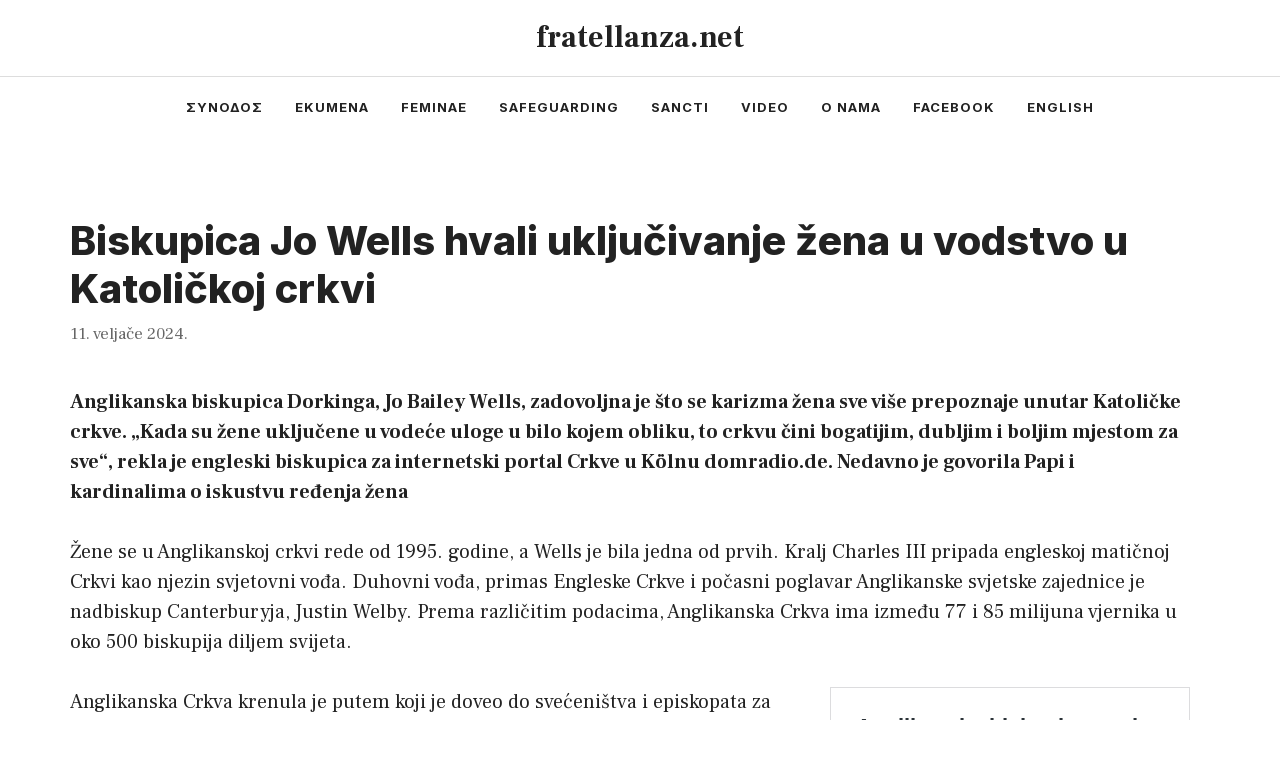

--- FILE ---
content_type: text/html; charset=UTF-8
request_url: http://fratellanza.net/biskupica-wells-zene-vodstvo/
body_size: 56845
content:
<!DOCTYPE html>
<html dir="ltr" lang="hr"
	prefix="og: https://ogp.me/ns#" >
<head>
	<meta charset="UTF-8">
	<title>Biskupica Jo Wells hvali uključivanje žena u vodstvo u Katoličkoj crkvi - fratellanza.net</title>
<style>
#wpadminbar #wp-admin-bar-wsm_free_top_button .ab-icon:before {
	content: "\f239";
	color: #FF9800;
	top: 3px;
}
</style>
		<!-- All in One SEO 4.3.7 - aioseo.com -->
		<meta name="description" content="Anglikanska biskupica Dorkinga, Jo Wells, zadovoljna je što se karizma žena sve više prepoznaje unutar Katoličke crkve. „Kada su žene uključene u vodeće uloge u bilo kojem obliku, to crkvu čini bogatijim, dubljim i boljim mjestom za sve“, rekla je engleski biskupica za internetski portal Crkve u Kölnu domradio.de. Nedavno je govorila Papi i kardinalima o iskustvu ređenja žena" />
		<meta name="robots" content="max-image-preview:large" />
		<link rel="canonical" href="http://fratellanza.net/biskupica-wells-zene-vodstvo/" />
		<meta name="generator" content="All in One SEO (AIOSEO) 4.3.7" />
		<meta property="og:locale" content="hr_HR" />
		<meta property="og:site_name" content="fratellanza.net -" />
		<meta property="og:type" content="article" />
		<meta property="og:title" content="Biskupica Jo Wells hvali uključivanje žena u vodstvo u Katoličkoj crkvi - fratellanza.net" />
		<meta property="og:description" content="Anglikanska biskupica Dorkinga, Jo Wells, zadovoljna je što se karizma žena sve više prepoznaje unutar Katoličke crkve. „Kada su žene uključene u vodeće uloge u bilo kojem obliku, to crkvu čini bogatijim, dubljim i boljim mjestom za sve“, rekla je engleski biskupica za internetski portal Crkve u Kölnu domradio.de. Nedavno je govorila Papi i kardinalima o iskustvu ređenja žena" />
		<meta property="og:url" content="http://fratellanza.net/biskupica-wells-zene-vodstvo/" />
		<meta property="article:published_time" content="2024-02-11T07:30:00+00:00" />
		<meta property="article:modified_time" content="2024-02-15T08:34:44+00:00" />
		<meta property="article:publisher" content="https://facebook.com/fratellanza.net" />
		<meta name="twitter:card" content="summary_large_image" />
		<meta name="twitter:site" content="@fratellanza.net" />
		<meta name="twitter:title" content="Biskupica Jo Wells hvali uključivanje žena u vodstvo u Katoličkoj crkvi - fratellanza.net" />
		<meta name="twitter:description" content="Anglikanska biskupica Dorkinga, Jo Wells, zadovoljna je što se karizma žena sve više prepoznaje unutar Katoličke crkve. „Kada su žene uključene u vodeće uloge u bilo kojem obliku, to crkvu čini bogatijim, dubljim i boljim mjestom za sve“, rekla je engleski biskupica za internetski portal Crkve u Kölnu domradio.de. Nedavno je govorila Papi i kardinalima o iskustvu ređenja žena" />
		<meta name="twitter:creator" content="@fratellanza.net" />
		<script type="application/ld+json" class="aioseo-schema">
			{"@context":"https:\/\/schema.org","@graph":[{"@type":"BlogPosting","@id":"http:\/\/fratellanza.net\/biskupica-wells-zene-vodstvo\/#blogposting","name":"Biskupica Jo Wells hvali uklju\u010divanje \u017eena u vodstvo u Katoli\u010dkoj crkvi - fratellanza.net","headline":"Biskupica Jo Wells hvali uklju\u010divanje \u017eena u vodstvo u Katoli\u010dkoj crkvi","author":{"@id":"http:\/\/fratellanza.net\/author\/fratellanza\/#author"},"publisher":{"@id":"http:\/\/fratellanza.net\/#organization"},"image":{"@type":"ImageObject","url":"http:\/\/fratellanza.net\/wp-content\/uploads\/2023\/01\/cropped-fratellanza.net-logo-2.png","@id":"http:\/\/fratellanza.net\/#articleImage","width":512,"height":512},"datePublished":"2024-02-11T07:30:00+01:00","dateModified":"2024-02-15T08:34:44+01:00","inLanguage":"hr","mainEntityOfPage":{"@id":"http:\/\/fratellanza.net\/biskupica-wells-zene-vodstvo\/#webpage"},"isPartOf":{"@id":"http:\/\/fratellanza.net\/biskupica-wells-zene-vodstvo\/#webpage"},"articleSection":"ekumena, evan\u0111elje, istaknuto, unutarcrkveni dijalog, \u03c3\u03c5\u03bd\u03bf\u03b4\u03bf\u03c2, \u0110akonice, Jo Bailey Wells, ljudsko dostojanstvo, razvoj nauka, razvoj teologije, solidarnost, unutarcrkveni dijalog, \u017eene"},{"@type":"BreadcrumbList","@id":"http:\/\/fratellanza.net\/biskupica-wells-zene-vodstvo\/#breadcrumblist","itemListElement":[{"@type":"ListItem","@id":"http:\/\/fratellanza.net\/#listItem","position":1,"item":{"@type":"WebPage","@id":"http:\/\/fratellanza.net\/","name":"Home","description":"accentus istaknuto \u03c3\u03cd\u03bd\u03bf\u03b4\u03bf\u03c2 sinoda o sinodalnosti feminae \u017eene - crkva - svijet Ako ste protiv onih koji \u010dine zlostavljanja ili ih prikrivaju, zata\u0161kavaju, onda smo potpuno na istoj strani. Mo\u017eemo biti saveznici, a ne neprijatelji. Pomo\u0107i \u0107emo vam da prona\u0111ete trule jabuke i savladate otpor kako biste ih dr\u017eali podalje od zdravih. Ali ako se","url":"http:\/\/fratellanza.net\/"},"nextItem":"http:\/\/fratellanza.net\/biskupica-wells-zene-vodstvo\/#listItem"},{"@type":"ListItem","@id":"http:\/\/fratellanza.net\/biskupica-wells-zene-vodstvo\/#listItem","position":2,"item":{"@type":"WebPage","@id":"http:\/\/fratellanza.net\/biskupica-wells-zene-vodstvo\/","name":"Biskupica Jo Wells hvali uklju\u010divanje \u017eena u vodstvo u Katoli\u010dkoj crkvi","description":"Anglikanska biskupica Dorkinga, Jo Wells, zadovoljna je \u0161to se karizma \u017eena sve vi\u0161e prepoznaje unutar Katoli\u010dke crkve. \u201eKada su \u017eene uklju\u010dene u vode\u0107e uloge u bilo kojem obliku, to crkvu \u010dini bogatijim, dubljim i boljim mjestom za sve\u201c, rekla je engleski biskupica za internetski portal Crkve u K\u00f6lnu domradio.de. Nedavno je govorila Papi i kardinalima o iskustvu re\u0111enja \u017eena","url":"http:\/\/fratellanza.net\/biskupica-wells-zene-vodstvo\/"},"previousItem":"http:\/\/fratellanza.net\/#listItem"}]},{"@type":"Organization","@id":"http:\/\/fratellanza.net\/#organization","name":"fratellanza.net","url":"http:\/\/fratellanza.net\/","logo":{"@type":"ImageObject","url":"http:\/\/fratellanza.net\/wp-content\/uploads\/2023\/01\/cropped-fratellanza.net-logo-2.png","@id":"http:\/\/fratellanza.net\/#organizationLogo","width":512,"height":512},"image":{"@id":"http:\/\/fratellanza.net\/#organizationLogo"},"sameAs":["https:\/\/facebook.com\/fratellanza.net","https:\/\/twitter.com\/fratellanza.net","https:\/\/instagram.com\/fratellanza.net"]},{"@type":"Person","@id":"http:\/\/fratellanza.net\/author\/fratellanza\/#author","url":"http:\/\/fratellanza.net\/author\/fratellanza\/","name":"fratellanza","image":{"@type":"ImageObject","@id":"http:\/\/fratellanza.net\/biskupica-wells-zene-vodstvo\/#authorImage","url":"https:\/\/secure.gravatar.com\/avatar\/cc65f95547c1739c90654f1c93a82c393bcad5bf98122e0604c7c1718b49ce2b?s=96&d=mm&r=g","width":96,"height":96,"caption":"fratellanza"}},{"@type":"WebPage","@id":"http:\/\/fratellanza.net\/biskupica-wells-zene-vodstvo\/#webpage","url":"http:\/\/fratellanza.net\/biskupica-wells-zene-vodstvo\/","name":"Biskupica Jo Wells hvali uklju\u010divanje \u017eena u vodstvo u Katoli\u010dkoj crkvi - fratellanza.net","description":"Anglikanska biskupica Dorkinga, Jo Wells, zadovoljna je \u0161to se karizma \u017eena sve vi\u0161e prepoznaje unutar Katoli\u010dke crkve. \u201eKada su \u017eene uklju\u010dene u vode\u0107e uloge u bilo kojem obliku, to crkvu \u010dini bogatijim, dubljim i boljim mjestom za sve\u201c, rekla je engleski biskupica za internetski portal Crkve u K\u00f6lnu domradio.de. Nedavno je govorila Papi i kardinalima o iskustvu re\u0111enja \u017eena","inLanguage":"hr","isPartOf":{"@id":"http:\/\/fratellanza.net\/#website"},"breadcrumb":{"@id":"http:\/\/fratellanza.net\/biskupica-wells-zene-vodstvo\/#breadcrumblist"},"author":{"@id":"http:\/\/fratellanza.net\/author\/fratellanza\/#author"},"creator":{"@id":"http:\/\/fratellanza.net\/author\/fratellanza\/#author"},"datePublished":"2024-02-11T07:30:00+01:00","dateModified":"2024-02-15T08:34:44+01:00"},{"@type":"WebSite","@id":"http:\/\/fratellanza.net\/#website","url":"http:\/\/fratellanza.net\/","name":"fratellanza.net","inLanguage":"hr","publisher":{"@id":"http:\/\/fratellanza.net\/#organization"}}]}
		</script>
		<!-- All in One SEO -->

<meta name="viewport" content="width=device-width, initial-scale=1"><link href='https://fonts.gstatic.com' crossorigin rel='preconnect' />
<link href='https://fonts.googleapis.com' crossorigin rel='preconnect' />
<link rel="alternate" type="application/rss+xml" title="fratellanza.net &raquo; Kanal" href="http://fratellanza.net/feed/" />
<link rel="alternate" type="application/rss+xml" title="fratellanza.net &raquo; Kanal komentara" href="http://fratellanza.net/comments/feed/" />
<link rel="alternate" title="oEmbed (JSON)" type="application/json+oembed" href="http://fratellanza.net/wp-json/oembed/1.0/embed?url=http%3A%2F%2Ffratellanza.net%2Fbiskupica-wells-zene-vodstvo%2F" />
<link rel="alternate" title="oEmbed (XML)" type="text/xml+oembed" href="http://fratellanza.net/wp-json/oembed/1.0/embed?url=http%3A%2F%2Ffratellanza.net%2Fbiskupica-wells-zene-vodstvo%2F&#038;format=xml" />
<style id='wp-img-auto-sizes-contain-inline-css'>
img:is([sizes=auto i],[sizes^="auto," i]){contain-intrinsic-size:3000px 1500px}
/*# sourceURL=wp-img-auto-sizes-contain-inline-css */
</style>
<style id='wp-emoji-styles-inline-css'>

	img.wp-smiley, img.emoji {
		display: inline !important;
		border: none !important;
		box-shadow: none !important;
		height: 1em !important;
		width: 1em !important;
		margin: 0 0.07em !important;
		vertical-align: -0.1em !important;
		background: none !important;
		padding: 0 !important;
	}
/*# sourceURL=wp-emoji-styles-inline-css */
</style>
<style id='wp-block-library-inline-css'>
:root{--wp-block-synced-color:#7a00df;--wp-block-synced-color--rgb:122,0,223;--wp-bound-block-color:var(--wp-block-synced-color);--wp-editor-canvas-background:#ddd;--wp-admin-theme-color:#007cba;--wp-admin-theme-color--rgb:0,124,186;--wp-admin-theme-color-darker-10:#006ba1;--wp-admin-theme-color-darker-10--rgb:0,107,160.5;--wp-admin-theme-color-darker-20:#005a87;--wp-admin-theme-color-darker-20--rgb:0,90,135;--wp-admin-border-width-focus:2px}@media (min-resolution:192dpi){:root{--wp-admin-border-width-focus:1.5px}}.wp-element-button{cursor:pointer}:root .has-very-light-gray-background-color{background-color:#eee}:root .has-very-dark-gray-background-color{background-color:#313131}:root .has-very-light-gray-color{color:#eee}:root .has-very-dark-gray-color{color:#313131}:root .has-vivid-green-cyan-to-vivid-cyan-blue-gradient-background{background:linear-gradient(135deg,#00d084,#0693e3)}:root .has-purple-crush-gradient-background{background:linear-gradient(135deg,#34e2e4,#4721fb 50%,#ab1dfe)}:root .has-hazy-dawn-gradient-background{background:linear-gradient(135deg,#faaca8,#dad0ec)}:root .has-subdued-olive-gradient-background{background:linear-gradient(135deg,#fafae1,#67a671)}:root .has-atomic-cream-gradient-background{background:linear-gradient(135deg,#fdd79a,#004a59)}:root .has-nightshade-gradient-background{background:linear-gradient(135deg,#330968,#31cdcf)}:root .has-midnight-gradient-background{background:linear-gradient(135deg,#020381,#2874fc)}:root{--wp--preset--font-size--normal:16px;--wp--preset--font-size--huge:42px}.has-regular-font-size{font-size:1em}.has-larger-font-size{font-size:2.625em}.has-normal-font-size{font-size:var(--wp--preset--font-size--normal)}.has-huge-font-size{font-size:var(--wp--preset--font-size--huge)}.has-text-align-center{text-align:center}.has-text-align-left{text-align:left}.has-text-align-right{text-align:right}.has-fit-text{white-space:nowrap!important}#end-resizable-editor-section{display:none}.aligncenter{clear:both}.items-justified-left{justify-content:flex-start}.items-justified-center{justify-content:center}.items-justified-right{justify-content:flex-end}.items-justified-space-between{justify-content:space-between}.screen-reader-text{border:0;clip-path:inset(50%);height:1px;margin:-1px;overflow:hidden;padding:0;position:absolute;width:1px;word-wrap:normal!important}.screen-reader-text:focus{background-color:#ddd;clip-path:none;color:#444;display:block;font-size:1em;height:auto;left:5px;line-height:normal;padding:15px 23px 14px;text-decoration:none;top:5px;width:auto;z-index:100000}html :where(.has-border-color){border-style:solid}html :where([style*=border-top-color]){border-top-style:solid}html :where([style*=border-right-color]){border-right-style:solid}html :where([style*=border-bottom-color]){border-bottom-style:solid}html :where([style*=border-left-color]){border-left-style:solid}html :where([style*=border-width]){border-style:solid}html :where([style*=border-top-width]){border-top-style:solid}html :where([style*=border-right-width]){border-right-style:solid}html :where([style*=border-bottom-width]){border-bottom-style:solid}html :where([style*=border-left-width]){border-left-style:solid}html :where(img[class*=wp-image-]){height:auto;max-width:100%}:where(figure){margin:0 0 1em}html :where(.is-position-sticky){--wp-admin--admin-bar--position-offset:var(--wp-admin--admin-bar--height,0px)}@media screen and (max-width:600px){html :where(.is-position-sticky){--wp-admin--admin-bar--position-offset:0px}}

/*# sourceURL=wp-block-library-inline-css */
</style><style id='wp-block-embed-inline-css'>
.wp-block-embed.alignleft,.wp-block-embed.alignright,.wp-block[data-align=left]>[data-type="core/embed"],.wp-block[data-align=right]>[data-type="core/embed"]{max-width:360px;width:100%}.wp-block-embed.alignleft .wp-block-embed__wrapper,.wp-block-embed.alignright .wp-block-embed__wrapper,.wp-block[data-align=left]>[data-type="core/embed"] .wp-block-embed__wrapper,.wp-block[data-align=right]>[data-type="core/embed"] .wp-block-embed__wrapper{min-width:280px}.wp-block-cover .wp-block-embed{min-height:240px;min-width:320px}.wp-block-embed{overflow-wrap:break-word}.wp-block-embed :where(figcaption){margin-bottom:1em;margin-top:.5em}.wp-block-embed iframe{max-width:100%}.wp-block-embed__wrapper{position:relative}.wp-embed-responsive .wp-has-aspect-ratio .wp-block-embed__wrapper:before{content:"";display:block;padding-top:50%}.wp-embed-responsive .wp-has-aspect-ratio iframe{bottom:0;height:100%;left:0;position:absolute;right:0;top:0;width:100%}.wp-embed-responsive .wp-embed-aspect-21-9 .wp-block-embed__wrapper:before{padding-top:42.85%}.wp-embed-responsive .wp-embed-aspect-18-9 .wp-block-embed__wrapper:before{padding-top:50%}.wp-embed-responsive .wp-embed-aspect-16-9 .wp-block-embed__wrapper:before{padding-top:56.25%}.wp-embed-responsive .wp-embed-aspect-4-3 .wp-block-embed__wrapper:before{padding-top:75%}.wp-embed-responsive .wp-embed-aspect-1-1 .wp-block-embed__wrapper:before{padding-top:100%}.wp-embed-responsive .wp-embed-aspect-9-16 .wp-block-embed__wrapper:before{padding-top:177.77%}.wp-embed-responsive .wp-embed-aspect-1-2 .wp-block-embed__wrapper:before{padding-top:200%}
/*# sourceURL=http://fratellanza.net/wp-includes/blocks/embed/style.min.css */
</style>
<style id='wp-block-paragraph-inline-css'>
.is-small-text{font-size:.875em}.is-regular-text{font-size:1em}.is-large-text{font-size:2.25em}.is-larger-text{font-size:3em}.has-drop-cap:not(:focus):first-letter{float:left;font-size:8.4em;font-style:normal;font-weight:100;line-height:.68;margin:.05em .1em 0 0;text-transform:uppercase}body.rtl .has-drop-cap:not(:focus):first-letter{float:none;margin-left:.1em}p.has-drop-cap.has-background{overflow:hidden}:root :where(p.has-background){padding:1.25em 2.375em}:where(p.has-text-color:not(.has-link-color)) a{color:inherit}p.has-text-align-left[style*="writing-mode:vertical-lr"],p.has-text-align-right[style*="writing-mode:vertical-rl"]{rotate:180deg}
/*# sourceURL=http://fratellanza.net/wp-includes/blocks/paragraph/style.min.css */
</style>
<style id='global-styles-inline-css'>
:root{--wp--preset--aspect-ratio--square: 1;--wp--preset--aspect-ratio--4-3: 4/3;--wp--preset--aspect-ratio--3-4: 3/4;--wp--preset--aspect-ratio--3-2: 3/2;--wp--preset--aspect-ratio--2-3: 2/3;--wp--preset--aspect-ratio--16-9: 16/9;--wp--preset--aspect-ratio--9-16: 9/16;--wp--preset--color--black: #000000;--wp--preset--color--cyan-bluish-gray: #abb8c3;--wp--preset--color--white: #ffffff;--wp--preset--color--pale-pink: #f78da7;--wp--preset--color--vivid-red: #cf2e2e;--wp--preset--color--luminous-vivid-orange: #ff6900;--wp--preset--color--luminous-vivid-amber: #fcb900;--wp--preset--color--light-green-cyan: #7bdcb5;--wp--preset--color--vivid-green-cyan: #00d084;--wp--preset--color--pale-cyan-blue: #8ed1fc;--wp--preset--color--vivid-cyan-blue: #0693e3;--wp--preset--color--vivid-purple: #9b51e0;--wp--preset--color--contrast: var(--contrast);--wp--preset--color--contrast-2: var(--contrast-2);--wp--preset--color--contrast-3: var(--contrast-3);--wp--preset--color--base: var(--base);--wp--preset--color--base-2: var(--base-2);--wp--preset--color--base-3: var(--base-3);--wp--preset--color--accent: var(--accent);--wp--preset--gradient--vivid-cyan-blue-to-vivid-purple: linear-gradient(135deg,rgb(6,147,227) 0%,rgb(155,81,224) 100%);--wp--preset--gradient--light-green-cyan-to-vivid-green-cyan: linear-gradient(135deg,rgb(122,220,180) 0%,rgb(0,208,130) 100%);--wp--preset--gradient--luminous-vivid-amber-to-luminous-vivid-orange: linear-gradient(135deg,rgb(252,185,0) 0%,rgb(255,105,0) 100%);--wp--preset--gradient--luminous-vivid-orange-to-vivid-red: linear-gradient(135deg,rgb(255,105,0) 0%,rgb(207,46,46) 100%);--wp--preset--gradient--very-light-gray-to-cyan-bluish-gray: linear-gradient(135deg,rgb(238,238,238) 0%,rgb(169,184,195) 100%);--wp--preset--gradient--cool-to-warm-spectrum: linear-gradient(135deg,rgb(74,234,220) 0%,rgb(151,120,209) 20%,rgb(207,42,186) 40%,rgb(238,44,130) 60%,rgb(251,105,98) 80%,rgb(254,248,76) 100%);--wp--preset--gradient--blush-light-purple: linear-gradient(135deg,rgb(255,206,236) 0%,rgb(152,150,240) 100%);--wp--preset--gradient--blush-bordeaux: linear-gradient(135deg,rgb(254,205,165) 0%,rgb(254,45,45) 50%,rgb(107,0,62) 100%);--wp--preset--gradient--luminous-dusk: linear-gradient(135deg,rgb(255,203,112) 0%,rgb(199,81,192) 50%,rgb(65,88,208) 100%);--wp--preset--gradient--pale-ocean: linear-gradient(135deg,rgb(255,245,203) 0%,rgb(182,227,212) 50%,rgb(51,167,181) 100%);--wp--preset--gradient--electric-grass: linear-gradient(135deg,rgb(202,248,128) 0%,rgb(113,206,126) 100%);--wp--preset--gradient--midnight: linear-gradient(135deg,rgb(2,3,129) 0%,rgb(40,116,252) 100%);--wp--preset--font-size--small: 13px;--wp--preset--font-size--medium: 20px;--wp--preset--font-size--large: 36px;--wp--preset--font-size--x-large: 42px;--wp--preset--spacing--20: 0.44rem;--wp--preset--spacing--30: 0.67rem;--wp--preset--spacing--40: 1rem;--wp--preset--spacing--50: 1.5rem;--wp--preset--spacing--60: 2.25rem;--wp--preset--spacing--70: 3.38rem;--wp--preset--spacing--80: 5.06rem;--wp--preset--shadow--natural: 6px 6px 9px rgba(0, 0, 0, 0.2);--wp--preset--shadow--deep: 12px 12px 50px rgba(0, 0, 0, 0.4);--wp--preset--shadow--sharp: 6px 6px 0px rgba(0, 0, 0, 0.2);--wp--preset--shadow--outlined: 6px 6px 0px -3px rgb(255, 255, 255), 6px 6px rgb(0, 0, 0);--wp--preset--shadow--crisp: 6px 6px 0px rgb(0, 0, 0);}:where(.is-layout-flex){gap: 0.5em;}:where(.is-layout-grid){gap: 0.5em;}body .is-layout-flex{display: flex;}.is-layout-flex{flex-wrap: wrap;align-items: center;}.is-layout-flex > :is(*, div){margin: 0;}body .is-layout-grid{display: grid;}.is-layout-grid > :is(*, div){margin: 0;}:where(.wp-block-columns.is-layout-flex){gap: 2em;}:where(.wp-block-columns.is-layout-grid){gap: 2em;}:where(.wp-block-post-template.is-layout-flex){gap: 1.25em;}:where(.wp-block-post-template.is-layout-grid){gap: 1.25em;}.has-black-color{color: var(--wp--preset--color--black) !important;}.has-cyan-bluish-gray-color{color: var(--wp--preset--color--cyan-bluish-gray) !important;}.has-white-color{color: var(--wp--preset--color--white) !important;}.has-pale-pink-color{color: var(--wp--preset--color--pale-pink) !important;}.has-vivid-red-color{color: var(--wp--preset--color--vivid-red) !important;}.has-luminous-vivid-orange-color{color: var(--wp--preset--color--luminous-vivid-orange) !important;}.has-luminous-vivid-amber-color{color: var(--wp--preset--color--luminous-vivid-amber) !important;}.has-light-green-cyan-color{color: var(--wp--preset--color--light-green-cyan) !important;}.has-vivid-green-cyan-color{color: var(--wp--preset--color--vivid-green-cyan) !important;}.has-pale-cyan-blue-color{color: var(--wp--preset--color--pale-cyan-blue) !important;}.has-vivid-cyan-blue-color{color: var(--wp--preset--color--vivid-cyan-blue) !important;}.has-vivid-purple-color{color: var(--wp--preset--color--vivid-purple) !important;}.has-black-background-color{background-color: var(--wp--preset--color--black) !important;}.has-cyan-bluish-gray-background-color{background-color: var(--wp--preset--color--cyan-bluish-gray) !important;}.has-white-background-color{background-color: var(--wp--preset--color--white) !important;}.has-pale-pink-background-color{background-color: var(--wp--preset--color--pale-pink) !important;}.has-vivid-red-background-color{background-color: var(--wp--preset--color--vivid-red) !important;}.has-luminous-vivid-orange-background-color{background-color: var(--wp--preset--color--luminous-vivid-orange) !important;}.has-luminous-vivid-amber-background-color{background-color: var(--wp--preset--color--luminous-vivid-amber) !important;}.has-light-green-cyan-background-color{background-color: var(--wp--preset--color--light-green-cyan) !important;}.has-vivid-green-cyan-background-color{background-color: var(--wp--preset--color--vivid-green-cyan) !important;}.has-pale-cyan-blue-background-color{background-color: var(--wp--preset--color--pale-cyan-blue) !important;}.has-vivid-cyan-blue-background-color{background-color: var(--wp--preset--color--vivid-cyan-blue) !important;}.has-vivid-purple-background-color{background-color: var(--wp--preset--color--vivid-purple) !important;}.has-black-border-color{border-color: var(--wp--preset--color--black) !important;}.has-cyan-bluish-gray-border-color{border-color: var(--wp--preset--color--cyan-bluish-gray) !important;}.has-white-border-color{border-color: var(--wp--preset--color--white) !important;}.has-pale-pink-border-color{border-color: var(--wp--preset--color--pale-pink) !important;}.has-vivid-red-border-color{border-color: var(--wp--preset--color--vivid-red) !important;}.has-luminous-vivid-orange-border-color{border-color: var(--wp--preset--color--luminous-vivid-orange) !important;}.has-luminous-vivid-amber-border-color{border-color: var(--wp--preset--color--luminous-vivid-amber) !important;}.has-light-green-cyan-border-color{border-color: var(--wp--preset--color--light-green-cyan) !important;}.has-vivid-green-cyan-border-color{border-color: var(--wp--preset--color--vivid-green-cyan) !important;}.has-pale-cyan-blue-border-color{border-color: var(--wp--preset--color--pale-cyan-blue) !important;}.has-vivid-cyan-blue-border-color{border-color: var(--wp--preset--color--vivid-cyan-blue) !important;}.has-vivid-purple-border-color{border-color: var(--wp--preset--color--vivid-purple) !important;}.has-vivid-cyan-blue-to-vivid-purple-gradient-background{background: var(--wp--preset--gradient--vivid-cyan-blue-to-vivid-purple) !important;}.has-light-green-cyan-to-vivid-green-cyan-gradient-background{background: var(--wp--preset--gradient--light-green-cyan-to-vivid-green-cyan) !important;}.has-luminous-vivid-amber-to-luminous-vivid-orange-gradient-background{background: var(--wp--preset--gradient--luminous-vivid-amber-to-luminous-vivid-orange) !important;}.has-luminous-vivid-orange-to-vivid-red-gradient-background{background: var(--wp--preset--gradient--luminous-vivid-orange-to-vivid-red) !important;}.has-very-light-gray-to-cyan-bluish-gray-gradient-background{background: var(--wp--preset--gradient--very-light-gray-to-cyan-bluish-gray) !important;}.has-cool-to-warm-spectrum-gradient-background{background: var(--wp--preset--gradient--cool-to-warm-spectrum) !important;}.has-blush-light-purple-gradient-background{background: var(--wp--preset--gradient--blush-light-purple) !important;}.has-blush-bordeaux-gradient-background{background: var(--wp--preset--gradient--blush-bordeaux) !important;}.has-luminous-dusk-gradient-background{background: var(--wp--preset--gradient--luminous-dusk) !important;}.has-pale-ocean-gradient-background{background: var(--wp--preset--gradient--pale-ocean) !important;}.has-electric-grass-gradient-background{background: var(--wp--preset--gradient--electric-grass) !important;}.has-midnight-gradient-background{background: var(--wp--preset--gradient--midnight) !important;}.has-small-font-size{font-size: var(--wp--preset--font-size--small) !important;}.has-medium-font-size{font-size: var(--wp--preset--font-size--medium) !important;}.has-large-font-size{font-size: var(--wp--preset--font-size--large) !important;}.has-x-large-font-size{font-size: var(--wp--preset--font-size--x-large) !important;}
/*# sourceURL=global-styles-inline-css */
</style>

<style id='classic-theme-styles-inline-css'>
/*! This file is auto-generated */
.wp-block-button__link{color:#fff;background-color:#32373c;border-radius:9999px;box-shadow:none;text-decoration:none;padding:calc(.667em + 2px) calc(1.333em + 2px);font-size:1.125em}.wp-block-file__button{background:#32373c;color:#fff;text-decoration:none}
/*# sourceURL=/wp-includes/css/classic-themes.min.css */
</style>
<link rel='stylesheet' id='super-rss-reader-css' href='http://fratellanza.net/wp-content/plugins/super-rss-reader/public/css/style.min.css?ver=4.9' media='all' />
<link rel='stylesheet' id='wsm-style-css' href='http://fratellanza.net/wp-content/plugins/wp-stats-manager/css/style.css?ver=1.2' media='all' />
<link rel='stylesheet' id='generate-style-css' href='http://fratellanza.net/wp-content/themes/generatepress/assets/css/main.min.css?ver=3.2.4' media='all' />
<style id='generate-style-inline-css'>
.is-right-sidebar{width:30%;}.is-left-sidebar{width:30%;}.site-content .content-area{width:100%;}@media (max-width: 768px){.main-navigation .menu-toggle,.sidebar-nav-mobile:not(#sticky-placeholder){display:block;}.main-navigation ul,.gen-sidebar-nav,.main-navigation:not(.slideout-navigation):not(.toggled) .main-nav > ul,.has-inline-mobile-toggle #site-navigation .inside-navigation > *:not(.navigation-search):not(.main-nav){display:none;}.nav-align-right .inside-navigation,.nav-align-center .inside-navigation{justify-content:space-between;}}
.dynamic-author-image-rounded{border-radius:100%;}.dynamic-featured-image, .dynamic-author-image{vertical-align:middle;}.one-container.blog .dynamic-content-template:not(:last-child), .one-container.archive .dynamic-content-template:not(:last-child){padding-bottom:0px;}.dynamic-entry-excerpt > p:last-child{margin-bottom:0px;}
/*# sourceURL=generate-style-inline-css */
</style>
<link rel='stylesheet' id='generate-google-fonts-css' href='https://fonts.googleapis.com/css?family=Frank+Ruhl+Libre%3A300%2Cregular%2C500%2C700%2C900%7CInter%3A100%2C200%2C300%2Cregular%2C500%2C600%2C700%2C800%2C900&#038;display=swap&#038;ver=3.2.4' media='all' />
<link rel='stylesheet' id='generatepress-dynamic-css' href='http://fratellanza.net/wp-content/uploads/generatepress/style.min.css?ver=1745861015' media='all' />
<link rel='stylesheet' id='generate-blog-columns-css' href='http://fratellanza.net/wp-content/plugins/gp-premium/blog/functions/css/columns.min.css?ver=2.3.1' media='all' />
<link rel='stylesheet' id='generate-offside-css' href='http://fratellanza.net/wp-content/plugins/gp-premium/menu-plus/functions/css/offside.min.css?ver=2.3.1' media='all' />
<style id='generate-offside-inline-css'>
:root{--gp-slideout-width:265px;}.slideout-navigation.main-navigation{background-color:var(--base-3);}.slideout-navigation.main-navigation .main-nav ul li a{color:var(--contrast);}.slideout-navigation.main-navigation .main-nav ul li:not([class*="current-menu-"]):hover > a, .slideout-navigation.main-navigation .main-nav ul li:not([class*="current-menu-"]):focus > a, .slideout-navigation.main-navigation .main-nav ul li.sfHover:not([class*="current-menu-"]) > a{color:var(--contrast-2);background-color:var(--base-2);}.slideout-navigation.main-navigation .main-nav ul li[class*="current-menu-"] > a{color:var(--contrast);background-color:var(--base-3);}.slideout-navigation, .slideout-navigation a{color:var(--contrast);}.slideout-navigation button.slideout-exit{color:var(--contrast);padding-left:16px;padding-right:16px;}.slide-opened nav.toggled .menu-toggle:before{display:none;}@media (max-width: 768px){.menu-bar-item.slideout-toggle{display:none;}}
/*# sourceURL=generate-offside-inline-css */
</style>
<link rel='stylesheet' id='generate-navigation-branding-css' href='http://fratellanza.net/wp-content/plugins/gp-premium/menu-plus/functions/css/navigation-branding-flex.min.css?ver=2.3.1' media='all' />
<style id='generate-navigation-branding-inline-css'>
@media (max-width: 768px){.site-header, #site-navigation, #sticky-navigation{display:none !important;opacity:0.0;}#mobile-header{display:block !important;width:100% !important;}#mobile-header .main-nav > ul{display:none;}#mobile-header.toggled .main-nav > ul, #mobile-header .menu-toggle, #mobile-header .mobile-bar-items{display:block;}#mobile-header .main-nav{-ms-flex:0 0 100%;flex:0 0 100%;-webkit-box-ordinal-group:5;-ms-flex-order:4;order:4;}.navigation-branding .main-title a, .navigation-branding .main-title a:hover, .navigation-branding .main-title a:visited{color:var(--contrast);}}.main-navigation.has-branding .inside-navigation.grid-container, .main-navigation.has-branding.grid-container .inside-navigation:not(.grid-container){padding:0px 50px 0px 30px;}.main-navigation.has-branding:not(.grid-container) .inside-navigation:not(.grid-container) .navigation-branding{margin-left:10px;}.navigation-branding img, .site-logo.mobile-header-logo img{height:60px;width:auto;}.navigation-branding .main-title{line-height:60px;}@media (max-width: 768px){.main-navigation.has-branding.nav-align-center .menu-bar-items, .main-navigation.has-sticky-branding.navigation-stick.nav-align-center .menu-bar-items{margin-left:auto;}.navigation-branding{margin-right:auto;margin-left:10px;}.navigation-branding .main-title, .mobile-header-navigation .site-logo{margin-left:10px;}.main-navigation.has-branding .inside-navigation.grid-container{padding:0px;}}
/*# sourceURL=generate-navigation-branding-inline-css */
</style>
<script src="http://fratellanza.net/wp-includes/js/jquery/jquery.min.js?ver=3.7.1" id="jquery-core-js"></script>
<script src="http://fratellanza.net/wp-includes/js/jquery/jquery-migrate.min.js?ver=3.4.1" id="jquery-migrate-js"></script>
<script src="http://fratellanza.net/wp-content/plugins/super-rss-reader/public/js/jquery.easy-ticker.min.js?ver=4.9" id="jquery-easy-ticker-js"></script>
<script src="http://fratellanza.net/wp-content/plugins/super-rss-reader/public/js/script.min.js?ver=4.9" id="super-rss-reader-js"></script>
<link rel="https://api.w.org/" href="http://fratellanza.net/wp-json/" /><link rel="alternate" title="JSON" type="application/json" href="http://fratellanza.net/wp-json/wp/v2/posts/27776" /><link rel="EditURI" type="application/rsd+xml" title="RSD" href="http://fratellanza.net/xmlrpc.php?rsd" />
<meta name="generator" content="WordPress 6.9" />
<link rel='shortlink' href='http://fratellanza.net/?p=27776' />
<style type="text/css">
.feedzy-rss-link-icon:after {
	content: url("http://fratellanza.net/wp-content/plugins/feedzy-rss-feeds/img/external-link.png");
	margin-left: 3px;
}
</style>
			   
    <!-- Wordpress Stats Manager -->
    <script type="text/javascript">
          var _wsm = _wsm || [];
           _wsm.push(['trackPageView']);
           _wsm.push(['enableLinkTracking']);
           _wsm.push(['enableHeartBeatTimer']);
          (function() {
            var u="http://fratellanza.net/wp-content/plugins/wp-stats-manager/";
            _wsm.push(['setUrlReferrer', ""]);
            _wsm.push(['setTrackerUrl',"http://fratellanza.net/?wmcAction=wmcTrack"]);
            _wsm.push(['setSiteId', "1"]);
            _wsm.push(['setPageId', "27776"]);
            _wsm.push(['setWpUserId', "0"]);           
            var d=document, g=d.createElement('script'), s=d.getElementsByTagName('script')[0];
            g.type='text/javascript'; g.async=true; g.defer=true; g.src=u+'js/wsm_new.js'; s.parentNode.insertBefore(g,s);
          })();
    </script>
    <!-- End Wordpress Stats Manager Code -->
      <link rel="icon" href="http://fratellanza.net/wp-content/uploads/2023/01/cropped-fratellanza.net-logo-2-32x32.png" sizes="32x32" />
<link rel="icon" href="http://fratellanza.net/wp-content/uploads/2023/01/cropped-fratellanza.net-logo-2-192x192.png" sizes="192x192" />
<link rel="apple-touch-icon" href="http://fratellanza.net/wp-content/uploads/2023/01/cropped-fratellanza.net-logo-2-180x180.png" />
<meta name="msapplication-TileImage" content="http://fratellanza.net/wp-content/uploads/2023/01/cropped-fratellanza.net-logo-2-270x270.png" />
		<style id="wp-custom-css">
			/* GeneratePress Site CSS */ /* grey line under navigation */
.site-header {
	border-bottom: 1px solid #dddddd;
}

/* makes featured article section full width */
.generate-columns-container .featured-column {
	width: 100%;
}

/* blockquote style */
blockquote {
  font-size: 22px;
  color: #666666;
  border-left: 2px solid #745acc;
  margin: 40px;
  padding: 0px 20px 0px 30px;
}

/* blockquote space below quote */
blockquote p {
  margin-bottom: 5px;
}

/* blockquote name text */
cite {
  font-size: 19px;
}
 /* End GeneratePress Site CSS */
.dodatni-tekst a {
    color: #09669f;
}		</style>
		</head>

<body class="wp-singular post-template-default single single-post postid-27776 single-format-standard wp-embed-responsive wp-theme-generatepress post-image-above-header post-image-aligned-center slideout-enabled slideout-mobile sticky-menu-fade mobile-header no-sidebar nav-below-header separate-containers header-aligned-center dropdown-hover" itemtype="https://schema.org/Blog" itemscope>
	<a class="screen-reader-text skip-link" href="#content" title="Preskoči na sadržaj">Preskoči na sadržaj</a>		<header class="site-header" id="masthead" aria-label="Site"  itemtype="https://schema.org/WPHeader" itemscope>
			<div class="inside-header">
				<div class="site-branding">
						<p class="main-title" itemprop="headline">
					<a href="http://fratellanza.net/" rel="home">
						fratellanza.net
					</a>
				</p>
						
					</div>			</div>
		</header>
				<nav id="mobile-header" itemtype="https://schema.org/SiteNavigationElement" itemscope class="main-navigation mobile-header-navigation has-branding">
			<div class="inside-navigation grid-container grid-parent">
				<div class="navigation-branding"><p class="main-title" itemprop="headline">
							<a href="http://fratellanza.net/" rel="home">
								fratellanza.net
							</a>
						</p></div>					<button class="menu-toggle" aria-controls="mobile-menu" aria-expanded="false">
						<span class="gp-icon icon-menu-bars"><svg viewBox="0 0 512 512" aria-hidden="true" xmlns="http://www.w3.org/2000/svg" width="1em" height="1em"><path d="M0 96c0-13.255 10.745-24 24-24h464c13.255 0 24 10.745 24 24s-10.745 24-24 24H24c-13.255 0-24-10.745-24-24zm0 160c0-13.255 10.745-24 24-24h464c13.255 0 24 10.745 24 24s-10.745 24-24 24H24c-13.255 0-24-10.745-24-24zm0 160c0-13.255 10.745-24 24-24h464c13.255 0 24 10.745 24 24s-10.745 24-24 24H24c-13.255 0-24-10.745-24-24z" /></svg><svg viewBox="0 0 512 512" aria-hidden="true" xmlns="http://www.w3.org/2000/svg" width="1em" height="1em"><path d="M71.029 71.029c9.373-9.372 24.569-9.372 33.942 0L256 222.059l151.029-151.03c9.373-9.372 24.569-9.372 33.942 0 9.372 9.373 9.372 24.569 0 33.942L289.941 256l151.03 151.029c9.372 9.373 9.372 24.569 0 33.942-9.373 9.372-24.569 9.372-33.942 0L256 289.941l-151.029 151.03c-9.373 9.372-24.569 9.372-33.942 0-9.372-9.373-9.372-24.569 0-33.942L222.059 256 71.029 104.971c-9.372-9.373-9.372-24.569 0-33.942z" /></svg></span><span class="mobile-menu">Teme</span>					</button>
					<div id="mobile-menu" class="main-nav"><ul id="menu-primary" class=" menu sf-menu"><li id="menu-item-22926" class="menu-item menu-item-type-taxonomy menu-item-object-category current-post-ancestor current-menu-parent current-post-parent menu-item-22926"><a href="http://fratellanza.net/category/sinoda/">συνοδος</a></li>
<li id="menu-item-22860" class="menu-item menu-item-type-taxonomy menu-item-object-category current-post-ancestor current-menu-parent current-post-parent menu-item-22860"><a href="http://fratellanza.net/category/ekumena/">ekumena</a></li>
<li id="menu-item-22780" class="menu-item menu-item-type-taxonomy menu-item-object-category menu-item-22780"><a href="http://fratellanza.net/category/feminae/">feminae</a></li>
<li id="menu-item-23319" class="menu-item menu-item-type-taxonomy menu-item-object-category menu-item-23319"><a href="http://fratellanza.net/category/safeguarding/">safeguarding</a></li>
<li id="menu-item-26413" class="menu-item menu-item-type-taxonomy menu-item-object-category menu-item-26413"><a href="http://fratellanza.net/category/sancti/">sancti</a></li>
<li id="menu-item-16346" class="menu-item menu-item-type-taxonomy menu-item-object-post_tag menu-item-16346"><a href="http://fratellanza.net/tag/video/">video</a></li>
<li id="menu-item-9128" class="menu-item menu-item-type-post_type menu-item-object-page menu-item-9128"><a href="http://fratellanza.net/contact/">o nama</a></li>
<li id="menu-item-20338" class="menu-item menu-item-type-custom menu-item-object-custom menu-item-20338"><a href="https://www.facebook.com/fratellanzaumana">facebook</a></li>
<li id="menu-item-26582" class="menu-item menu-item-type-custom menu-item-object-custom menu-item-26582"><a href="http://fratellanza.net/news/">english</a></li>
</ul></div>			</div><!-- .inside-navigation -->
		</nav><!-- #site-navigation -->
				<nav class="main-navigation nav-align-center sub-menu-right" id="site-navigation" aria-label="Primary"  itemtype="https://schema.org/SiteNavigationElement" itemscope>
			<div class="inside-navigation grid-container">
								<button class="menu-toggle" aria-controls="generate-slideout-menu" aria-expanded="false">
					<span class="gp-icon icon-menu-bars"><svg viewBox="0 0 512 512" aria-hidden="true" xmlns="http://www.w3.org/2000/svg" width="1em" height="1em"><path d="M0 96c0-13.255 10.745-24 24-24h464c13.255 0 24 10.745 24 24s-10.745 24-24 24H24c-13.255 0-24-10.745-24-24zm0 160c0-13.255 10.745-24 24-24h464c13.255 0 24 10.745 24 24s-10.745 24-24 24H24c-13.255 0-24-10.745-24-24zm0 160c0-13.255 10.745-24 24-24h464c13.255 0 24 10.745 24 24s-10.745 24-24 24H24c-13.255 0-24-10.745-24-24z" /></svg><svg viewBox="0 0 512 512" aria-hidden="true" xmlns="http://www.w3.org/2000/svg" width="1em" height="1em"><path d="M71.029 71.029c9.373-9.372 24.569-9.372 33.942 0L256 222.059l151.029-151.03c9.373-9.372 24.569-9.372 33.942 0 9.372 9.373 9.372 24.569 0 33.942L289.941 256l151.03 151.029c9.372 9.373 9.372 24.569 0 33.942-9.373 9.372-24.569 9.372-33.942 0L256 289.941l-151.029 151.03c-9.373 9.372-24.569 9.372-33.942 0-9.372-9.373-9.372-24.569 0-33.942L222.059 256 71.029 104.971c-9.372-9.373-9.372-24.569 0-33.942z" /></svg></span><span class="mobile-menu">Teme</span>				</button>
				<div id="primary-menu" class="main-nav"><ul id="menu-primary-1" class=" menu sf-menu"><li class="menu-item menu-item-type-taxonomy menu-item-object-category current-post-ancestor current-menu-parent current-post-parent menu-item-22926"><a href="http://fratellanza.net/category/sinoda/">συνοδος</a></li>
<li class="menu-item menu-item-type-taxonomy menu-item-object-category current-post-ancestor current-menu-parent current-post-parent menu-item-22860"><a href="http://fratellanza.net/category/ekumena/">ekumena</a></li>
<li class="menu-item menu-item-type-taxonomy menu-item-object-category menu-item-22780"><a href="http://fratellanza.net/category/feminae/">feminae</a></li>
<li class="menu-item menu-item-type-taxonomy menu-item-object-category menu-item-23319"><a href="http://fratellanza.net/category/safeguarding/">safeguarding</a></li>
<li class="menu-item menu-item-type-taxonomy menu-item-object-category menu-item-26413"><a href="http://fratellanza.net/category/sancti/">sancti</a></li>
<li class="menu-item menu-item-type-taxonomy menu-item-object-post_tag menu-item-16346"><a href="http://fratellanza.net/tag/video/">video</a></li>
<li class="menu-item menu-item-type-post_type menu-item-object-page menu-item-9128"><a href="http://fratellanza.net/contact/">o nama</a></li>
<li class="menu-item menu-item-type-custom menu-item-object-custom menu-item-20338"><a href="https://www.facebook.com/fratellanzaumana">facebook</a></li>
<li class="menu-item menu-item-type-custom menu-item-object-custom menu-item-26582"><a href="http://fratellanza.net/news/">english</a></li>
</ul></div>			</div>
		</nav>
		
	<div class="site grid-container container hfeed" id="page">
				<div class="site-content" id="content">
			
	<div class="content-area" id="primary">
		<main class="site-main" id="main">
			
<article id="post-27776" class="post-27776 post type-post status-publish format-standard hentry category-ekumena category-evandelje category-istaknuto category-intra-ecclesiam category-sinoda tag-dakonice tag-jo-bailey-wells tag-ljudsko-dostojanstvo tag-razvoj-nauka tag-razvoj-teologije tag-solidarnost tag-unutarcrkveni-dijalog tag-zene infinite-scroll-item" itemtype="https://schema.org/CreativeWork" itemscope>
	<div class="inside-article">
					<header class="entry-header" aria-label="Sadržaj">
				<h1 class="entry-title" itemprop="headline">Biskupica Jo Wells hvali uključivanje žena u vodstvo u Katoličkoj crkvi</h1>		<div class="entry-meta">
			<span class="posted-on"><time class="updated" datetime="2024-02-15T09:34:44+01:00" itemprop="dateModified">15. veljače 2024.</time><time class="entry-date published" datetime="2024-02-11T08:30:00+01:00" itemprop="datePublished">11. veljače 2024.</time></span> 		</div>
					</header>
			
		<div class="entry-content" itemprop="text">
			
<p><strong>Anglikanska biskupica Dorkinga, Jo Bailey Wells, zadovoljna je što se karizma žena sve više prepoznaje unutar Katoličke crkve. „Kada su žene uključene u vodeće uloge u bilo kojem obliku, to crkvu čini bogatijim, dubljim i boljim mjestom za sve“, rekla je engleski biskupica za internetski portal Crkve u Kölnu domradio.de. Nedavno je govorila Papi i kardinalima o iskustvu ređenja žena</strong></p>



<p>Žene se u Anglikanskoj crkvi rede od 1995. godine, a Wells je bila jedna od prvih. Kralj Charles III pripada engleskoj matičnoj Crkvi kao njezin svjetovni vođa. Duhovni vođa, primas Engleske Crkve i počasni poglavar Anglikanske svjetske zajednice je nadbiskup Canterburyja, Justin Welby. Prema različitim podacima, Anglikanska Crkva ima između 77 i 85 milijuna vjernika u oko 500 biskupija diljem svijeta.</p>



<figure class="wp-block-embed alignright is-type-wp-embed is-provider-fratellanza-net wp-block-embed-fratellanza-net"><div class="wp-block-embed__wrapper">
<blockquote class="wp-embedded-content" data-secret="HYF425bguG"><a href="http://fratellanza.net/jo-bailey-wells-papa-dakonice/">Anglikanska biskupica papi Franji i kardinalima govorila o ređenju žena</a></blockquote><iframe class="wp-embedded-content" sandbox="allow-scripts" security="restricted" style="position: absolute; clip: rect(1px, 1px, 1px, 1px);" title="&#8220;Anglikanska biskupica papi Franji i kardinalima govorila o ređenju žena&#8221; &#8212; fratellanza.net" src="http://fratellanza.net/jo-bailey-wells-papa-dakonice/embed/#?secret=OF6Eej8rT5#?secret=HYF425bguG" data-secret="HYF425bguG" width="600" height="338" frameborder="0" marginwidth="0" marginheight="0" scrolling="no"></iframe>
</div></figure>



<p>Anglikanska Crkva krenula je putem koji je doveo do svećeništva i episkopata za žene. „U pozadini, za nas, kao i sada za katolike, pitanje uključivanja svih krštenika u život Crkve bilo je i ostalo najveći prioritet, bez obzira na to dodjeljuju li im se određene titule ili funkcije“, objasnila je biskupica.</p>



<p><strong>Wells je bila gošća govornica na Vijeću kardinala</strong></p>



<p>Taj je proces trenutno vrlo aktivan u Katoličkoj crkvi. „Kada papa Franjo poziva laike, žene i muškarce kao članove Sinode, onda je to jasan znak“, rekla je Wells. Činjenica da papa Franjo ne poduzima korak zaređivanja žena „nije nužno“ kontradikcija.</p>



<p>Na posljednjem sastanku Papinog najvažnijeg službenog savjetodavnog tijela, Vijeća kardinala C9, početkom ovog tjedna, kardinali i Papa ponovno su raspravljali o ulozi žena u Crkvi. Wells je bila među tri gostujuće govornice.</p>



<p>Krajem siječnja u Rimu i Canterburyju održan je anglikansko-katolički summit pod geslom „Rastimo zajedno“ na kojem je sudjelovalo 50 biskupa obiju konfesija iz 27 zemalja. Na susretu su papa Franjo i nadbiskup Welby posebnom zajedničkom gestom ispratili svećenstvo u parovima u znak jedinstva svojih Crkava i svjedočanstva za Krista (<a href="https://www.domradio.de/artikel/anglikanische-bischoefin-beraet-vatikan-zur-rolle-der-frauen">domradio.de</a>; <a href="https://www.katholisch.de/artikel/51000-anglikanische-bischoefin-wuerdigt-einbindung-von-frauen-bei-katholiken">kna</a>; fratellanza.net).</p>
<div class="dodatni-tekst">Hvala što ste pročitali ovaj tekst. Ako želite pratiti slične sadržaje, pozivamo vas da zapratite naš WhatsApp kanal fratellanza.net klikom <a href="https://whatsapp.com/channel/0029VaEPRjyAu3aJTScdXo0g">OVDJE</a> ili našu Fb stranicu klikom <a href="https://www.facebook.com/fratellanzaumana">OVDJE</a>.</div>		</div>

			</div>
</article>
		</main>
	</div>

	
	</div>
</div>


<div class="site-footer">
			<footer class="site-info" aria-label="Site"  itemtype="https://schema.org/WPFooter" itemscope>
			<div class="inside-site-info grid-container">
								<div class="copyright-bar">
					© 2023 fratellanza.net. Sva prava pridržana.				</div>
			</div>
		</footer>
		</div>

		<nav id="generate-slideout-menu" class="main-navigation slideout-navigation do-overlay" itemtype="https://schema.org/SiteNavigationElement" itemscope>
			<div class="inside-navigation grid-container grid-parent">
				<button class="slideout-exit has-svg-icon"><span class="gp-icon pro-close">
				<svg viewBox="0 0 512 512" aria-hidden="true" role="img" version="1.1" xmlns="http://www.w3.org/2000/svg" xmlns:xlink="http://www.w3.org/1999/xlink" width="1em" height="1em">
					<path d="M71.029 71.029c9.373-9.372 24.569-9.372 33.942 0L256 222.059l151.029-151.03c9.373-9.372 24.569-9.372 33.942 0 9.372 9.373 9.372 24.569 0 33.942L289.941 256l151.03 151.029c9.372 9.373 9.372 24.569 0 33.942-9.373 9.372-24.569 9.372-33.942 0L256 289.941l-151.029 151.03c-9.373 9.372-24.569 9.372-33.942 0-9.372-9.373-9.372-24.569 0-33.942L222.059 256 71.029 104.971c-9.372-9.373-9.372-24.569 0-33.942z" />
				</svg>
			</span> <span class="screen-reader-text">Zatvori</span></button><div class="main-nav"><ul id="menu-primary-2" class=" slideout-menu"><li class="menu-item menu-item-type-taxonomy menu-item-object-category current-post-ancestor current-menu-parent current-post-parent menu-item-22926"><a href="http://fratellanza.net/category/sinoda/">συνοδος</a></li>
<li class="menu-item menu-item-type-taxonomy menu-item-object-category current-post-ancestor current-menu-parent current-post-parent menu-item-22860"><a href="http://fratellanza.net/category/ekumena/">ekumena</a></li>
<li class="menu-item menu-item-type-taxonomy menu-item-object-category menu-item-22780"><a href="http://fratellanza.net/category/feminae/">feminae</a></li>
<li class="menu-item menu-item-type-taxonomy menu-item-object-category menu-item-23319"><a href="http://fratellanza.net/category/safeguarding/">safeguarding</a></li>
<li class="menu-item menu-item-type-taxonomy menu-item-object-category menu-item-26413"><a href="http://fratellanza.net/category/sancti/">sancti</a></li>
<li class="menu-item menu-item-type-taxonomy menu-item-object-post_tag menu-item-16346"><a href="http://fratellanza.net/tag/video/">video</a></li>
<li class="menu-item menu-item-type-post_type menu-item-object-page menu-item-9128"><a href="http://fratellanza.net/contact/">o nama</a></li>
<li class="menu-item menu-item-type-custom menu-item-object-custom menu-item-20338"><a href="https://www.facebook.com/fratellanzaumana">facebook</a></li>
<li class="menu-item menu-item-type-custom menu-item-object-custom menu-item-26582"><a href="http://fratellanza.net/news/">english</a></li>
</ul></div>			</div><!-- .inside-navigation -->
		</nav><!-- #site-navigation -->

		<script type="speculationrules">
{"prefetch":[{"source":"document","where":{"and":[{"href_matches":"/*"},{"not":{"href_matches":["/wp-*.php","/wp-admin/*","/wp-content/uploads/*","/wp-content/*","/wp-content/plugins/*","/wp-content/themes/generatepress/*","/*\\?(.+)"]}},{"not":{"selector_matches":"a[rel~=\"nofollow\"]"}},{"not":{"selector_matches":".no-prefetch, .no-prefetch a"}}]},"eagerness":"conservative"}]}
</script>
<script type="text/javascript">
        jQuery(function(){
        var arrLiveStats=[];
        var WSM_PREFIX="wsm";
		
        jQuery(".if-js-closed").removeClass("if-js-closed").addClass("closed");
                var wsmFnSiteLiveStats=function(){
                           jQuery.ajax({
                               type: "POST",
                               url: wsm_ajaxObject.ajax_url,
                               data: { action: 'liveSiteStats', requests: JSON.stringify(arrLiveStats), r: Math.random() }
                           }).done(function( strResponse ) {
                                if(strResponse!="No"){
                                    arrResponse=JSON.parse(strResponse);
                                    jQuery.each(arrResponse, function(key,value){
                                    
                                        $element= document.getElementById(key);
                                        oldValue=parseInt($element.getAttribute("data-value").replace(/,/g, ""));
                                        diff=parseInt(value.replace(/,/g, ""))-oldValue;
                                        $class="";
                                        
                                        if(diff>=0){
                                            diff="+"+diff;
                                        }else{
                                            $class="wmcRedBack";
                                        }

                                        $element.setAttribute("data-value",value);
                                        $element.innerHTML=diff;
                                        jQuery("#"+key).addClass($class).show().siblings(".wsmH2Number").text(value);
                                        
                                        if(key=="SiteUserOnline")
                                        {
                                            var onlineUserCnt = arrResponse.wsmSiteUserOnline;
                                            if(jQuery("#wsmSiteUserOnline").length)
                                            {
                                                jQuery("#wsmSiteUserOnline").attr("data-value",onlineUserCnt);   jQuery("#wsmSiteUserOnline").next(".wsmH2Number").html("<a target=\"_blank\" href=\"?page=wsm_traffic&subPage=UsersOnline&subTab=summary\">"+onlineUserCnt+"</a>");
                                            }
                                        }
                                    });
                                    setTimeout(function() {
                                        jQuery.each(arrResponse, function(key,value){
                                            jQuery("#"+key).removeClass("wmcRedBack").hide();
                                        });
                                    }, 1500);
                                }
                           });
                       }
                       if(arrLiveStats.length>0){
                          setInterval(wsmFnSiteLiveStats, 10000);
                       }});
        </script><script id="generate-a11y">!function(){"use strict";if("querySelector"in document&&"addEventListener"in window){var e=document.body;e.addEventListener("mousedown",function(){e.classList.add("using-mouse")}),e.addEventListener("keydown",function(){e.classList.remove("using-mouse")})}}();</script><script id="generate-offside-js-extra">
var offSide = {"side":"left"};
//# sourceURL=generate-offside-js-extra
</script>
<script src="http://fratellanza.net/wp-content/plugins/gp-premium/menu-plus/functions/js/offside.min.js?ver=2.3.1" id="generate-offside-js"></script>
<script id="generate-menu-js-extra">
var generatepressMenu = {"toggleOpenedSubMenus":"1","openSubMenuLabel":"Open Sub-Menu","closeSubMenuLabel":"Close Sub-Menu"};
//# sourceURL=generate-menu-js-extra
</script>
<script src="http://fratellanza.net/wp-content/themes/generatepress/assets/js/menu.min.js?ver=3.2.4" id="generate-menu-js"></script>
<script src="http://fratellanza.net/wp-includes/js/wp-embed.min.js?ver=6.9" id="wp-embed-js" defer data-wp-strategy="defer"></script>
<script id="wp-emoji-settings" type="application/json">
{"baseUrl":"https://s.w.org/images/core/emoji/17.0.2/72x72/","ext":".png","svgUrl":"https://s.w.org/images/core/emoji/17.0.2/svg/","svgExt":".svg","source":{"concatemoji":"http://fratellanza.net/wp-includes/js/wp-emoji-release.min.js?ver=6.9"}}
</script>
<script type="module">
/*! This file is auto-generated */
const a=JSON.parse(document.getElementById("wp-emoji-settings").textContent),o=(window._wpemojiSettings=a,"wpEmojiSettingsSupports"),s=["flag","emoji"];function i(e){try{var t={supportTests:e,timestamp:(new Date).valueOf()};sessionStorage.setItem(o,JSON.stringify(t))}catch(e){}}function c(e,t,n){e.clearRect(0,0,e.canvas.width,e.canvas.height),e.fillText(t,0,0);t=new Uint32Array(e.getImageData(0,0,e.canvas.width,e.canvas.height).data);e.clearRect(0,0,e.canvas.width,e.canvas.height),e.fillText(n,0,0);const a=new Uint32Array(e.getImageData(0,0,e.canvas.width,e.canvas.height).data);return t.every((e,t)=>e===a[t])}function p(e,t){e.clearRect(0,0,e.canvas.width,e.canvas.height),e.fillText(t,0,0);var n=e.getImageData(16,16,1,1);for(let e=0;e<n.data.length;e++)if(0!==n.data[e])return!1;return!0}function u(e,t,n,a){switch(t){case"flag":return n(e,"\ud83c\udff3\ufe0f\u200d\u26a7\ufe0f","\ud83c\udff3\ufe0f\u200b\u26a7\ufe0f")?!1:!n(e,"\ud83c\udde8\ud83c\uddf6","\ud83c\udde8\u200b\ud83c\uddf6")&&!n(e,"\ud83c\udff4\udb40\udc67\udb40\udc62\udb40\udc65\udb40\udc6e\udb40\udc67\udb40\udc7f","\ud83c\udff4\u200b\udb40\udc67\u200b\udb40\udc62\u200b\udb40\udc65\u200b\udb40\udc6e\u200b\udb40\udc67\u200b\udb40\udc7f");case"emoji":return!a(e,"\ud83e\u1fac8")}return!1}function f(e,t,n,a){let r;const o=(r="undefined"!=typeof WorkerGlobalScope&&self instanceof WorkerGlobalScope?new OffscreenCanvas(300,150):document.createElement("canvas")).getContext("2d",{willReadFrequently:!0}),s=(o.textBaseline="top",o.font="600 32px Arial",{});return e.forEach(e=>{s[e]=t(o,e,n,a)}),s}function r(e){var t=document.createElement("script");t.src=e,t.defer=!0,document.head.appendChild(t)}a.supports={everything:!0,everythingExceptFlag:!0},new Promise(t=>{let n=function(){try{var e=JSON.parse(sessionStorage.getItem(o));if("object"==typeof e&&"number"==typeof e.timestamp&&(new Date).valueOf()<e.timestamp+604800&&"object"==typeof e.supportTests)return e.supportTests}catch(e){}return null}();if(!n){if("undefined"!=typeof Worker&&"undefined"!=typeof OffscreenCanvas&&"undefined"!=typeof URL&&URL.createObjectURL&&"undefined"!=typeof Blob)try{var e="postMessage("+f.toString()+"("+[JSON.stringify(s),u.toString(),c.toString(),p.toString()].join(",")+"));",a=new Blob([e],{type:"text/javascript"});const r=new Worker(URL.createObjectURL(a),{name:"wpTestEmojiSupports"});return void(r.onmessage=e=>{i(n=e.data),r.terminate(),t(n)})}catch(e){}i(n=f(s,u,c,p))}t(n)}).then(e=>{for(const n in e)a.supports[n]=e[n],a.supports.everything=a.supports.everything&&a.supports[n],"flag"!==n&&(a.supports.everythingExceptFlag=a.supports.everythingExceptFlag&&a.supports[n]);var t;a.supports.everythingExceptFlag=a.supports.everythingExceptFlag&&!a.supports.flag,a.supports.everything||((t=a.source||{}).concatemoji?r(t.concatemoji):t.wpemoji&&t.twemoji&&(r(t.twemoji),r(t.wpemoji)))});
//# sourceURL=http://fratellanza.net/wp-includes/js/wp-emoji-loader.min.js
</script>

</body>
</html>
